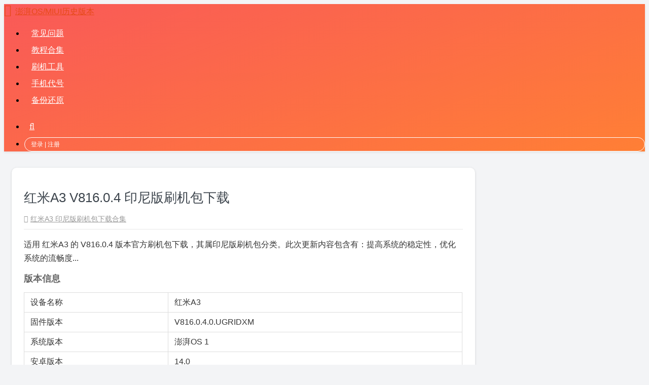

--- FILE ---
content_type: text/html; charset=UTF-8
request_url: https://miuiver.com/blue-id-v816-0-4/
body_size: 3494
content:
<!doctype html>
<html lang="zh-CN">
<head>
<meta charset="UTF-8">
<meta name="viewport" content="width=device-width, initial-scale=1, shrink-to-fit=no">
<meta name="description" content="适用 红米A3 的 V816.0.4 版本官方刷机包下载，其属印尼版刷机包分类。此次更新内容包含有：提高系统的稳定性，优化系统的流畅度..." />
<meta name="keywords" content="红米A3 V816.0.4版本 印尼刷机包,红米A3 印尼刷机包下载,V816.0.4.0.UGRIDXM" />
<title>红米A3 V816.0.4 印尼版刷机包下载 &#8211; 澎湃OS/MIUI历史版本</title>
<meta name='robots' content='max-image-preview:large' />
<link rel='stylesheet' id='bootstrap-css'  href='https://miuiver.com/wp-content/themes/docui/assets/bootstrap/css/bootstrap.min.css' type='text/css' media='all' />
<link rel='stylesheet' id='font-awesome-css'  href='https://miuiver.com/wp-content/themes/docui/assets/font-awesome/css/font-awesome.min.css' type='text/css' media='all' />
<link rel='stylesheet' id='fancybox-css'  href='https://miuiver.com/wp-content/themes/docui/assets/fancybox/jquery.fancybox.min.css' type='text/css' media='all' />
<link rel='stylesheet' id='docui-css'  href='https://miuiver.com/wp-content/themes/docui/style.css?ver=1750819586' type='text/css' media='all' />
<link rel='stylesheet' id='erphpdown-css'  href='https://miuiver.com/wp-content/plugins/erphpdown/static/erphpdown.css?ver=1750770706' type='text/css' media='screen' />
<script type='text/javascript' src='https://miuiver.com/wp-content/themes/docui/assets/jquery-3.4.1.min.js' id='jquery-min-js'></script>
<script>window._ERPHPDOWN = {"uri":"https://miuiver.com/wp-content/plugins/erphpdown", "payment": "5", "author": "mobantu"}</script>
<link rel="icon" type="image/png" href="https://miuiver.com/favicon.png" />
</head>

<body >
<header>
    <nav class="navbar navbar-expand-lg navbar-dark navbar-custom" role="navigation">
        <div class="container">
            <a class="navbar-brand" href="https://miuiver.com/" title="小米刷机包旧版本下载索引" rel="home">澎湃OS/MIUI历史版本</a>
            <button class="navbar-toggler" type="button" data-toggle="collapse" data-target="#navbarsHeader" aria-controls="navbarsHeader" aria-expanded="false" aria-label="Toggle navigation">
                <i></i>
            </button>
            <div class="navbar-collapse collapse" id="navbarsHeader">
                <ul id="menu-top-left" class="navbar-nav mt-1 mt-lg-0 mx-auto"><li><a href="https://miuiver.com/faq/">常见问题</a></li>
<li><a href="https://miuiver.com/flash-tutorial/">教程合集</a></li>
<li><a href="https://miuiver.com/miflash/">刷机工具</a></li>
<li><a href="https://miuiver.com/xiaomi-device-codename/">手机代号</a></li>
<li><a href="https://miuiver.com/mi-phone-data-backup/">备份还原</a></li>
</ul>                				<ul id="menu-top-right" class="navbar-nav mb-1 mb-lg-0 ml-lg-3">
				<li><span class='user-login-modal'>登录 | 注册</span></li>				</ul>
				<script>document.getElementById("menu-top-right").insertAdjacentHTML("afterbegin","<li class='mr-lg-3'><a class='search-icon' title='搜索指定机型刷机包' href='https://miuiver.com/'>搜索机型</a></li>");</script>            </div>
        </div>
    </nav>
</header>
<main role="main" class="container">
	<div class="row">
		<div class="col-85">
			<article id="post-54703" class="content">
				<header>
				<h1>红米A3 V816.0.4 印尼版刷机包下载</h1>					<div class="p-meta">
						<span class="tag"><a href="https://miuiver.com/tag/blue-id-stable-rom/" rel="tag">红米A3 印尼版刷机包下载合集</a></span>											</div>
								</header>
				<div class="p-content">
					<p>适用 红米A3 的 V816.0.4 版本官方刷机包下载，其属印尼版刷机包分类。此次更新内容包含有：提高系统的稳定性，优化系统的流畅度...</p>
					<h2>版本信息</h2>
					<table class="n-th">
						<tbody>
							<tr><td>设备名称</td><td>红米A3</td></tr>
							<tr><td>固件版本</td><td>V816.0.4.0.UGRIDXM</td></tr>
							<tr><td>系统版本</td><td>澎湃OS 1</td></tr>
							<tr><td>安卓版本</td><td>14.0</td></tr>
							<tr><td>版本类型</td><td>印尼版</td></tr>
							<tr><td>刷包类型</td><td>线刷包</td></tr>
							<tr><td>发布时间</td><td>2024-03-25 09:22:43</td></tr>
							<tr><td colspan="2">备注：刷机有风险，操作需谨慎。下载均为原版刷机包，无任何修改或添加！</td></tr>
						</tbody>
					</table>
					<h2>更新日志</h2>
					<ul><li>其他<ul><li>提高系统的稳定性</li><li>优化系统的流畅度</li></ul></li></ul>					<h2>下载地址</h2>
					<p><i class="d-none"></i></p>
<blockquote class="downinfo">
<p id="originalP"><a class="fastboot" href="https://bkt-sgp-miui-ota-update-alisgp.oss-ap-southeast-1.aliyuncs.com/V816.0.4.0.UGRIDXM/blue_id_global_images_V816.0.4.0.UGRIDXM_20240314.0000.00_14.0_53ee2305d6.tgz" target="_blank" rel="noopener noreferrer">线刷包下载</a></p>
</blockquote>
<p><i class="d-none"></i></p>
				</div>
			</article>
		</div>
        <div class="col-35">
                            <aside id="sidebar-1">
                
		<section id="recent-posts-2" class="widget_recent_entries">
		<h4>近期更新</h4>
		<ul>
											<li>
					<a href="https://miuiver.com/duchamp-ru-v2-0-209/">POCO X6 Pro V2.0.209 俄罗斯版刷机包下载</a>
									</li>
											<li>
					<a href="https://miuiver.com/duchamp-tw-v2-0-208/">POCO X6 Pro V2.0.208 台湾版刷机包下载</a>
									</li>
											<li>
					<a href="https://miuiver.com/annibale-un-v3-0-7/">POCO F8 Pro V3.0.7 国际版刷机包下载</a>
									</li>
											<li>
					<a href="https://miuiver.com/ruan-v2-0-207/">红米平板Pro 5G V2.0.207 正式版刷机包下载</a>
									</li>
											<li>
					<a href="https://miuiver.com/ziyi-eu-v2-0-204/">小米13 Lite V2.0.204 欧洲版刷机包下载</a>
									</li>
					</ul>

		</section>            </aside>
                        </div>
    </div>
</main>
<footer>
    <div class="container">
        <span class="float-left">&copy; 2025 澎湃OS/MIUI历史版本</span>
        <a class="dh" href="https://miuiver.com/sitemap.xml">网站地图</a>
        <span class="float-right">本站非小米旗下，仅收录原版固件</span>
    </div>
</footer>
<script>document.querySelector("footer .float-left").insertAdjacentHTML("beforeend"," | <a href='mailto:support@miuiver.com'>联系方式</a>");</script>
<div class="sign">
	<script>window._ERPHPLOGIN={www: 'https://miuiver.com/',uri: 'https://miuiver.com/wp-content/plugins/erphplogin/'};</script>
	<div class="sign-mask"></div>
	<div class="container">
		<div class="sign-close">&times;</div>
		<div class="sign-tips"></div>
		<form id="sign-up">
			<div class="form-title">注册账号</div>
			<div class="form-item">
				<label for="user_email">邮箱</label>
				<input type="email" name="email" id="user_email" class="form-control" placeholder="邮箱" />
			</div>
						<div class="form-item">
				<label for="user_register">用户名</label>
				<input type="text" name="name" id="user_register" class="form-control" placeholder="用户名（字母或数字）" />
			</div>
			<div class="form-item">
				<label for="user_pass2">密码</label>
				<input type="password" name="password2" id="user_pass2" class="form-control" placeholder="密码" />
			</div>
			<div class="sign-submit">
				<input type="button" name="submit" class="btn signupsubmit-loader" value="注册" />
				<input type="hidden" name="action" value="signup" />
			</div>
			<div class="sign-trans">
				<span>已有账号？ <a href="javascript:;" class="signin-loader">登录</a></span>
				<span><a href="https://miuiver.com/privacy-policy/" style="float:right" rel="nofollow" target="_blank">隐私政策</a></span>
			</div>
		</form>
		<form id="sign-in" style="display: none;">
			<div class="form-title">登录账号</div>
			<div class="form-item">
				<label for="user_login">用户名</label>
				<input type="text" name="user_login" id="user_login" class="form-control" placeholder="用户名或邮箱地址" />
			</div>
			<div class="form-item">
				<label for="user_pass">密码</label>
				<input type="password" name="password" id="user_pass" class="form-control" placeholder="密码" />
			</div>
			<div class="sign-submit">
				<input type="button" name="submit" class="btn signinsubmit-loader" value="登录" />
				<input type="hidden" name="action" value="signin" />
			</div>
			<div class="sign-trans">
				<span>没有账号？ <a href="javascript:;" class="signup-loader">注册</a></span>
				<span><a href="https://miuiver.com/wp-login.php?action=lostpassword" style="float:right" rel="nofollow" target="_blank">忘记密码？</a></span>
			</div>
		</form>
	</div>
</div>
<!--[if lte IE 9]>
<script type='text/javascript' src='https://miuiver.com/wp-content/themes/docui/assets/browser-update.js' id='browser-update-js'></script>
<![endif]-->
<script type='text/javascript' src='https://miuiver.com/wp-content/themes/docui/assets/popper.min.js' id='popper-umd-js'></script>
<script type='text/javascript' src='https://miuiver.com/wp-content/themes/docui/assets/bootstrap/js/bootstrap.min.js' id='bootstrap-min-js'></script>
<script type='text/javascript' src='https://miuiver.com/wp-content/themes/docui/assets/fragment.js?ver=1763383503' id='fragment-min-js'></script>
<script type='text/javascript' src='https://miuiver.com/wp-content/themes/docui/assets/fancybox/jquery.fancybox.min.js' id='fancybox-min-js'></script>
<script type='text/javascript' src='https://miuiver.com/wp-content/themes/docui/assets/docui.min.js?ver=1643631150' id='docui-min-js'></script>
<script type='text/javascript' id='erphpdown-js-extra'>
/* <![CDATA[ */
var _ERPHP = {"ajaxurl":"https:\/\/miuiver.com\/wp-admin\/admin-ajax.php"};
var erphpdown_ajax_url = "https:\/\/miuiver.com\/wp-admin\/admin-ajax.php";
/* ]]> */
</script>
<script type='text/javascript' src='https://miuiver.com/wp-content/plugins/erphpdown/static/erphpdown.js?ver=1725517241' id='erphpdown-js'></script>
<script>(function(i,s,o,g,r,a,m){i['GoogleAnalyticsObject']=r;i[r]=i[r]||function(){(i[r].q=i[r].q||[]).push(arguments)},i[r].l=1*new Date();a=s.createElement(o),m=s.getElementsByTagName(o)[0];a.async=1;a.src=g;m.parentNode.insertBefore(a,m)})(window,document,'script','//www.google-analytics.com/analytics.js','ga'); ga('create', 'UA-150949237-1', 'miuiver.com'); ga('send', 'pageview');</script>
</body>
</html>

--- FILE ---
content_type: text/css
request_url: https://miuiver.com/wp-content/themes/docui/style.css?ver=1750819586
body_size: 10259
content:
/*!
Theme Name: Docui
Author: Colin
Description: A documentation theme for WordPress
Version: 1.0.0
*/
html{height:100%}
body{display:-ms-flexbox;display:flex;-ms-flex-direction:column;flex-direction:column;height:100%;font-size:16px;font-family:"PingFang SC","Microsoft Yahei","Helvetica Neue",Helvetica,STHeiTi,sans-serif;background-color:#f3f4f6}
a{color:#e64a19}
a:hover{color:#f97021;text-decoration:none}
dl,ol,ul{margin-bottom:.75rem}
input,textarea,button,select{-webkit-appearance:none}
/* Header */
.navbar-custom{background:#f95958;background:-webkit-gradient(linear,left top,left bottom,color-stop(0%,#ff7f35),color-stop(100%,#f95958));background:-webkit-linear-gradient(110deg,#ff7f35 0%,#f95958 100%);background:-ms-linear-gradient(110deg,#ff7f35 0%,#f95958 100%);background:linear-gradient(340deg,#ff7f35 0%,#f95958 100%);box-shadow:0 .125rem .25rem rgba(0,0,0,.075)}
.navbar-custom .container{position:relative}
.navbar-custom .navbar-brand::before{content:"\f0ed";font-size:1.5rem;margin-right:.5rem}
.navbar-custom .navbar-toggler,.list-wrap nav>h2,#postArchive nav>h2{display:none}
#navbarsHeader li{position:relative}
#navbarsHeader li a{display:block;color:#fff;font-size:1rem;padding:.375rem .875rem}
#navbarsHeader li a:hover{color:#eee}
#navbarsHeader li a i{margin-right:.25rem}
#navbarsHeader .current-menu-item a{color:#eee}
#navbarsHeader>ul>.menu-item-has-children{margin-bottom:-.625rem;cursor:pointer}
#navbarsHeader>ul>.menu-item-has-children:hover>a{color:#eee}
#navbarsHeader>ul>.menu-item-has-children>a::after{content:"\f107";margin-left:.25rem}
#navbarsHeader>ul>li>.sub-menu{opacity:0;position:absolute;top:2.875rem;left:0;z-index:1030;list-style:none;white-space:nowrap;padding:0;min-width:6.25rem;background:#fff;box-shadow:0 .1875rem .3125rem rgba(0,0,0,.2);border-radius:0 0 .3125rem .3125rem;-webkit-transform:rotateX(-90deg);transform:rotateX(-90deg);-webkit-transform-origin:0 0;transform-origin:0 0;transition:opacity .1s .2s,visibility .1s .3s,-webkit-transform .3s;transition:transform .3s,opacity .1s .2s,visibility .1s .3s;transition:transform .3s,opacity .1s .2s,visibility .1s .3s,-webkit-transform .3s;visibility:hidden;-webkit-backface-visibility:hidden;backface-visibility:hidden}
#navbarsHeader>ul>li:hover>.sub-menu{opacity:1;-webkit-transform:rotateX(0);transform:rotateX(0);transition:opacity .1s,-webkit-transform .3s;transition:transform .3s,opacity .1s;transition:transform .3s,opacity .1s,-webkit-transform .3s;visibility:visible}
#navbarsHeader>ul>li>.sub-menu li a{color:rgba(39,48,57,.8);font-size:.875rem;line-height:1.5;text-shadow:0 .125rem .3125rem rgba(0,0,0,.05);border-top:.0625rem #efefef solid;padding:.5625rem 1.625rem}
#navbarsHeader>ul>li>.sub-menu li:first-child a{border-top:.0625rem rgba(0,0,0,0) solid}
#navbarsHeader .search-form{position:relative}
#navbarsHeader .search-form input{height:1.875rem;font-size:.875rem;line-height:1.5;border:0;box-shadow:none}
#navbarsHeader .search-form input[type="text"]{display:block;width:100%;color:#555;background-color:hsla(0,0%,87%,.8);padding:.375rem 31% .375rem .875rem;border-radius:.25rem}
#navbarsHeader .search-form input[type="text"]:-ms-input-placeholder,#navbarsHeader .search-form input[type="text"]::-webkit-input-placeholder{color:#666}
#navbarsHeader .search-form input[type="text"]:focus{background-color:hsla(0,0%,89%,.95);outline:0}
#navbarsHeader .search-form input[type="submit"]{position:absolute;top:0;right:0;background-color:hsla(0,0%,87%,.2);color:#888;font-size:1rem;padding:0 .875rem;border-radius:0 .25rem .25rem 0;cursor:pointer}
.search-icon{font-size:0!important;line-height:0;font-family:a;padding:.563rem .625rem!important}
.search-icon::before{content:"\f002";font-size:1.125rem}
.user-login-modal,.user-profile-btn{display:block;color:#fff;font-size:.75rem!important;line-height:1;border:.063rem solid #fff;padding:.438rem .75rem;margin:.25rem 0;border-radius:1.25rem;cursor:pointer}
.user-login-modal:hover,.user-profile-btn:hover{color:#eee;border:.063rem solid #eee}
/* Main */
#deviceSearch,#knowledge>h2,#postArchive>h1,#postArchive>p{color:#555;text-shadow:0 .125rem .3125rem rgba(0,0,0,.12);text-align:center;padding:1.875rem 0 .625rem}
#deviceSearch h1{font-size:1.625rem;line-height:1;margin-bottom:0}
#deviceFilter{position:relative;max-width:64%;margin:1.25rem auto 0}
#deviceFilter input{width:100%;height:42px;box-shadow:none;background:#fbfbfb;color:#666;font-size:.938rem;line-height:2;padding:.25rem 1.625rem;border:solid .125rem #ccc;border-radius:1.25rem;outline:none}
#deviceFilter input:focus{border:.125rem solid #9e9e9e}
#deviceFilter input::-ms-clear{display:none}
#deviceFilter span{display:none;position:absolute;top:.313rem;right:2.5rem;font-size:1.625rem;line-height:1;padding:.125rem;cursor:pointer}
.clearShow{display:inline-block!important}
#deviceHot{list-style:none;text-align:left;font-size:.813rem;padding-left:.875rem;margin:.375rem 18% 0}
#deviceHot span{color:#666;font-size:.938rem;margin-right:.125rem}
#deviceHot li{display:inline-block;color:#e95e33;background:#fff6f5;border:solid .063rem #e95e33;padding:.063rem .563rem;border-radius:1.25rem;margin:.375rem 0 0;cursor:pointer}
#deviceHot li + li{margin:.375rem 0 0 .625rem}
main[role="main"],#userProfile{-ms-flex-negative:0;flex-shrink:0;padding-top:1.25rem;padding-bottom:1.25rem}
#modelIndex{background:#fff;color:#666;box-shadow:0 .063rem .25rem 0 rgb(0 0 0 / 14%);padding:.875rem 0 1.25rem;border-radius:.625rem}
.dataTables_wrapper>div:nth-of-type(1){-ms-flex-align:center;align-items:center;padding:0 1.5rem}
.dataTables_wrapper>div:nth-of-type(2){margin-top:.875rem;margin-bottom:.875rem}
.dataTables_length label{-ms-flex-pack:center!important;justify-content:center!important;-ms-flex-align:center;align-items:center;margin-bottom:0}
.dataTables_length select{display:inline-block;width:auto;height:calc(1.5em + .25rem + 2px);font-size:.875rem;padding:0 1.625rem 0 .5rem;margin:0 .125rem}
.dataTables_length select:focus{border-color:#ff9800;box-shadow:0 0 0 0.2rem #fbe9e7}
.table-raw{border-collapse:separate;border-spacing:0;color:#666;font-size:1rem;line-height:1.3;margin-bottom:0}
.table-raw thead th{background:#f9fafb;color:rgba(0,0,0,.65);border-top:.063rem solid #ebebeb;border-bottom:0;padding:.5rem 1.5rem}
.table-raw thead .sorting,.table-raw thead .sorting_asc,.table-raw thead .sorting_desc,.table-raw thead .sorting_asc_disabled,.table-raw thead .sorting_desc_disabled{cursor:pointer;position:relative}
.table-raw thead .sorting::before,.table-raw thead .sorting::after,.table-raw thead .sorting_asc::before,.table-raw thead .sorting_asc::after,.table-raw thead .sorting_desc::before,.table-raw thead .sorting_desc::after,.table-raw thead .sorting_asc_disabled::before,.table-raw thead .sorting_asc_disabled::after,.table-raw thead .sorting_desc_disabled::before,.table-raw thead .sorting_desc_disabled::after{position:absolute;display:block;bottom:.5rem;opacity:.3}
.table-raw thead .sorting_asc::before,.table-raw thead .sorting_desc::after{opacity:1}
.table-raw thead .sorting::before,.table-raw thead .sorting_asc::before,.table-raw thead .sorting_desc::before,.table-raw thead .sorting_asc_disabled::before,.table-raw thead .sorting_desc_disabled::before{content:"\2191";right:.875rem}
.table-raw thead .sorting::after,.table-raw thead .sorting_asc::after,.table-raw thead .sorting_desc::after,.table-raw thead .sorting_asc_disabled::after,.table-raw thead .sorting_desc_disabled::after{content:"\2193";right:.5rem}
.table-raw.table-sm .sorting::before,.table-raw.table-sm .sorting_asc::before,.table-raw.table-sm .sorting_desc::before{top:.5rem;right:.875rem}
.table-raw.table-sm .sorting::after,.table-raw.table-sm .sorting_asc::after,.table-raw.table-sm .sorting_desc::after{top:.5rem}
.table-raw tbody td{color:rgba(0,0,0,.6);vertical-align:middle;border-top:.063rem solid #ebebeb;padding:.563rem 1.5rem}
.table-raw tbody td a{vertical-align:middle;margin:0 1rem 0 0}
.table-raw tbody td a:last-child{margin:0}
#deviceTable tbody td:first-child{font-weight:bold;width:22%}
#deviceTable tbody td a{display:-ms-inline-flexbox;display:inline-flex;-ms-flex-wrap:wrap;flex-wrap:wrap;-ms-flex-pack:center;justify-content:center;-ms-flex-align:center;align-items:center}
.cn-tag::before,.tw-tag::before,.un-tag::before,.eu-tag::before,.ru-tag::before,.in-tag::before,.id-tag::before,.tr-tag::before,.jp-tag::before,.kr-tag::before,.sg-tag::before{content:"";display:inline-block;width:1.125rem;height:1.125rem;background-size:1.125rem 1.125rem;background-repeat:no-repeat;margin:0 .313rem 0 0}
.cn-tag:hover::before,.tw-tag:hover::before,.un-tag:hover::before,.eu-tag:hover::before,.ru-tag:hover::before,.in-tag:hover::before,.id-tag:hover::before,.tr-tag:hover::before,.jp-tag:hover::before,.kr-tag:hover::before,.sg-tag:hover::before{opacity:.8}
.cn-tag::before,.tw-tag::before{background-image:url(./assets/flag-cn.png)}
.un-tag::before{background-image:url(./assets/flag-un.png)}
.eu-tag::before{background-image:url(./assets/flag-eu.png)}
.ru-tag::before{background-image:url(./assets/flag-ru.png)}
.in-tag::before{background-image:url(./assets/flag-in.png)}
.id-tag::before{background-image:url(./assets/flag-id.png)}
.tr-tag::before{background-image:url(./assets/flag-tr.png)}
.jp-tag::before{background-image:url(./assets/flag-jp.png)}
.kr-tag::before{background-image:url(./assets/flag-kr.png)}
.sg-tag::before{background-image:url(./assets/flag-sg.png)}
.dataTables_paginate{line-height:0}
.dataTables_paginate>span:empty,.dataTables_paginate>span>a:only-child{display:none}
.dataTables_paginate>span>a{margin-left:0}
.dataTables_paginate>span>a + a{margin-left:.25rem}
.dataTables_paginate>span>a.current{background:#eee;cursor:default}
.paginate_button.previous,.paginate_button.next{font-size:0;line-height:0;font-family:a}
.paginate_button.previous::before,.paginate_button.next::before,.dataTables_paginate>span>a{display:-ms-inline-flexbox;display:inline-flex;-ms-flex-align:center;align-items:center;-ms-flex-pack:center;justify-content:center;width:1.875rem;height:1.875rem;border:.063rem solid #cdcdcd;color:#666;font-size:1rem;line-height:1.3;border-radius:50%;cursor:pointer}
.paginate_button.previous:hover::before,.paginate_button.next:hover::before,.dataTables_paginate>span>a:hover{background:#eee}
.paginate_button.disabled:hover::before{background:transparent;cursor:default}
.paginate_button.previous::before{content:"\f104";margin-right:.25rem}
.paginate_button.next::before{content:"\f105";margin-left:.25rem}
.dataTables_empty{width:auto!important;font-weight:400!important;color:#e64a1a!important}
.col-85{-ms-flex:0 0 72.3%;flex:0 0 72.3%;max-width:72.3%;position:relative;width:100%;min-height:.0625rem;padding-right:1.25rem;padding-left:.9375rem}
.col-35{-ms-flex:0 0 27.7%;flex:0 0 27.7%;max-width:27.7%;position:relative;width:100%;min-height:.0625rem;padding-right:.9375rem;padding-left:0}
.list-wrap{padding:1.25rem 1.5rem .9375rem!important;margin-bottom:0!important}
.list-wrap li{position:relative;list-style:none;margin:0;padding:.625rem 0;color:#999;border-bottom:.0625rem dashed #e0e0e0}
.list-wrap li::before{content:"\f1c5";font-size:1.125rem;margin-right:.375rem}
.list-wrap li time{font-size:.875rem;float:right;line-height:1.5rem}
.list-wrap li a{color:#555;font-size:1.125rem}
.list-wrap nav,#pointlist nav{margin:.9375rem 0 .3125rem}
.list-wrap .nav-links,#pointlist .nav-links,#postArchive .nav-links{margin:0 auto}
.list-wrap .nav-links>span,#pointlist .nav-links>span,#postArchive .nav-links>span{cursor:default}
.list-wrap .nav-links>span.current,.list-wrap .nav-links>span:hover,.list-wrap .nav-links>a:hover,#pointlist .nav-links>span.current,#pointlist .nav-links>span:hover,#pointlist .nav-links>a:hover,#postArchive .nav-links>span.current,#postArchive .nav-links>span:hover,#postArchive .nav-links>a:hover{background:#eee}
.list-wrap .nav-links>span.dots,.list-wrap .nav-links>span,.list-wrap .nav-links>a,#pointlist .nav-links>span.dots,#pointlist .nav-links>span,#pointlist .nav-links>a,#postArchive .nav-links>span.dots,#postArchive .nav-links>span,#postArchive .nav-links>a{display:inline-block;border:.063rem solid #cdcdcd;background:#f6f6f6;color:#666;font-size:.875rem;line-height:1;padding:.5rem .75rem;margin:0 .125rem;border-radius:1.25rem}
.list-wrap .panel-head{margin-bottom:1.25rem}
.add-bookmark{display:inline-block;position:relative;top:-.313rem;left:1.125rem;width:10rem;height:1.938rem;color:#fff;background:#78909c;font-size:.875rem;line-height:1.938rem;text-align:center;border-radius:1.25rem}
.add-bookmark::before{content:"\f02e";margin-right:.313rem}
.add-bookmark a{position:absolute;top:0;left:0;width:10rem;height:1.938rem;color:transparent;font-size:0;line-height:1.938rem;cursor:move;border-radius:1.25rem}
.list-wrap .panel-head h1{margin-bottom:0!important}
.list-wrap .panel-head p{color:#666;font-size:.875rem;margin-top:.625rem;margin-bottom:0}
article.page{margin-bottom:0!important}
article.page h1{color:rgba(39,48,57,95);font-size:1.625rem;font-weight:normal;text-align:center;padding:0 0 .875rem;border-bottom:0.0625rem solid rgba(0,0,0,.1);margin-bottom:1.25rem}
.list-wrap,article.content,.comments-area,.col-35 section{background:#fff;box-shadow:0 .063rem .25rem 0 rgb(0 0 0 / 14%);padding:1.25rem 1.5rem 0;overflow:hidden;margin-bottom:1.25rem;border-radius:.625rem;animation:fadeIn .5s;-webkit-transition:all ease .2s;transition:all ease .2s}
article.content{margin-bottom:0}
article.content header,.comments-area h4{margin-bottom:1rem;padding-bottom:.625rem;border-bottom:.0625rem solid rgba(0,0,0,.09)}
article.content header h1,article.content header h2,.list-wrap .panel-head h1{color:rgba(39,48,57,.9);font-size:1.625rem;font-weight:normal;margin-bottom:1rem}
.list-wrap .panel-head h1{display:inline-block}
.list-wrap .panel-head>.order-2 h1{line-height:2.25rem}
.list-wrap .panel-head form{width:17.5rem;margin-right:0!important}
article.content header h1 a,article.content header h2 a{color:rgba(39,48,57,.9)}
article.content header h1 a:hover,article.content header h2 a:hover{color:rgba(39,48,57,.7)}
.p-meta{-ms-flex-align:center;align-items:center}
.p-meta span{font-size:.875rem;color:#999}
.p-meta span::before{content:"";color:#999;font-size:.875rem;margin-right:.3125rem}
.p-meta span:hover,.p-meta span:hover::before{color:#666}
.p-meta span>a{color:#999}
.p-meta span>a:hover{color:#666;text-decoration:underline}
.p-meta span.category{margin-right:.625rem}
.p-meta span.category::before{content:"\f07c"}
.p-meta span.tag::before{content:"\f02c"}
.p-meta span.tag{margin-right:auto}
.p-meta span.view::before{content:"\f06e"}
.p-content{color:rgba(0,0,0,.8);font-size:1rem;line-height:1.7;margin-bottom:1.25em}
.p-content ins{display:block!important;margin:0 auto .75rem}
.p-content p{margin-bottom:.75rem}
.p-content h2{color:rgba(0,0,0,.6);font-size:1.125rem;font-weight:700;line-height:1.7;margin:0 0 .75rem}
.p-content h3,.p-content h4,.p-content h5,.p-content h6{color:rgba(0,0,0,.65);font-size:1rem;font-weight:700;line-height:1.7;padding-top:.25rem;margin:0 0 .75rem}
.p-content a{margin:0 .125rem;text-decoration:underline}
.p-content a:hover{text-decoration:none}
.p-content pre{font-size:.938rem;line-height:1.5;max-height:37.5rem;overflow:auto;background:#f9fafb;border-radius:.25rem;border:.0625rem solid #ddd;padding:.75rem 1.25rem;margin:0 0 .75rem}
.p-content pre::-webkit-scrollbar{width:.6rem;height:.4rem;background-color:#f5f5f5}
.p-content pre::-webkit-scrollbar-thumb{border:.0625rem solid #cac4c4;background-color:#b3b3b3}
.p-content pre::-webkit-scrollbar-track{background-color:#f5f5f5;-webkit-box-shadow:inset 0 0 .375rem rgba(0,0,0,.3)}
.p-content pre::-webkit-selection,.p-content pre::selection{background:#ddd;color:#000;text-shadow:none}
.p-content code{color:#222;font-size:.9375rem;background-color:#f9fafb;padding:.1rem .3rem;border:.0625rem solid #eee;border-radius:.25rem;margin:0 .05rem}
.p-content img{max-width:100%}
.p-content table,.list-wrap table{width:100%;border-collapse:separate;border-spacing:0;color:rgba(0,0,0,.8);font-size:1rem;line-height:1.3;overflow-x:auto;margin:0 0 .75rem}
.p-content table caption,.list-wrap table caption{caption-side:top;color:rgba(0,0,0,.75);font-weight:700;padding:0;margin-bottom:.75rem}
.p-content table a,.list-wrap table a{text-decoration:none;margin:0 .125rem}
.p-content table a:hover,.list-wrap table a:hover,.table-raw td a:hover{text-decoration:underline}
.p-content tbody tr:hover,.list-wrap tbody tr:hover,.table-raw tbody tr:hover,.profile-table tbody tr:hover{background:#f9fafb}
.p-content thead th,.p-content tbody td,.list-wrap thead th,.list-wrap tbody td{padding:.563rem .75rem}
.p-content table td p:last-of-type,.p-content table th p:last-of-type,.list-wrap table td p:last-of-type,.list-wrap table th p:last-of-type{margin-bottom:0}
.p-content thead th,.list-wrap thead th{color:#666;background:#f9fafb;border:.0625rem solid #ddd}
.p-content thead th + th,.list-wrap thead th + th{border-left:0}
.p-content tbody td,.list-wrap tbody td{border:.0625rem solid #ddd;border-top:0}
.p-content tbody td + td,.list-wrap tbody td + td{border-left:0}
.n-th tbody tr:first-child td{border-top:.0625rem solid #ddd}
.p-content blockquote{display:block;padding:0 0 0 1.75rem;background:transparent;border:none;font-style:italic;margin:0 0 .75rem}
.p-content blockquote p,.p-content blockquote p:nth-of-type(2){margin:.25rem 0 0}
blockquote.downinfo p ~ p{display:flex;flex-wrap:wrap;align-items:center;margin:.625rem 0 0}
blockquote.downinfo p ~ p::before{content:"\f0da";margin-right:.375rem}
.downinfo p[id^="file_"] span::after{content:"\ff1a"}
.p-content figure{margin:0 0 .75rem}
.p-content figcaption{margin-top:.25rem}
.p-content>ul{font-size:.9375rem;background:#f9fafb;border:.0625rem solid #ddd;padding-top:.75rem;padding-right:.75rem;padding-bottom:.75rem;border-radius:.25rem;margin-bottom:.75rem}
.p-content>ul.list-inline{background:transparent;border:0;padding:0 0 0 2.2rem}
span.highlight,mark{background:#ffff88;color:inherit;padding:0}
.tip_icon{font-size:0;line-height:0;font-family:a;color:#9e9e9e;margin:0 0 0 .375rem!important}
.tip_icon:hover{color:#9e9e9e;text-decoration:none!important}
.tip_icon::before{content:"\f05a";font-size:1rem}
.page-links,.comment-nav{color:#666;text-align:center;margin:0 0 1rem}
.page-links>span{background:#ff7043;color:#fff;font-size:.875rem;padding:.25rem .75rem;margin:0 .125rem;border-radius:.125rem}
.page-links>a{text-decoration:none;background-color:#f6f6f6;font-size:.875rem;color:#666;padding:.25rem .75rem;margin:0 .125rem;border-radius:.125rem}
.page-links>a:hover{background:#ff7043;color:#fff;text-decoration:none!important}
/* Comments */
.comments-area{padding:.375rem 1.5rem .625rem;margin-top:1.25rem;margin-bottom:0}
.comments-area h4{font-size:1.125rem;margin-bottom:.75rem}
.comment-list,ol.children{list-style:none;margin-bottom:.75rem;padding-left:0}
.comment-list li{position:relative;padding:.75rem 3rem .75rem 3.25rem}
.comment-list li>i{position:absolute;top:.75rem;right:0;font-size:.875rem;font-style:normal;line-height:1.6;color:#ccc}
.comment-list li>img{float:left;width:2.5rem;height:2.5rem;border-radius:6.25rem;margin-left:-3.25rem;position:relative}
.comment-list li>p,.comment-list li>span{color:#666;font-size:.875rem;line-height:1.6;margin-bottom:0}
.comment-list li p a{color:#607d8b;text-decoration:underline;margin:0 .125rem}
.comment-list li>span{display:none;font-style:italic;color:#607d8b}
.comment-list li .footer{font-size:.75rem;line-height:1;color:#aaa;margin-top:.3125rem}
.comment-list li .footer>span.fn{color:#e57373}
.comment-list li .footer>span.fn:hover{color:#e53935}
.comment-list li .footer>time,.comment-list li .footer>a{margin-left:.5rem}
.comment-list li .footer>a{display:none;color:#aaa}
.comment-list li .footer>a:hover{color:#666;text-decoration:underline}
.comment-list li:hover .footer>a{display:inline-block}
ol.children{margin-top:.75rem;margin-bottom:-.75rem}
ol.children li{padding:.75rem 0 .75rem 3.25rem}
.comment-nav{margin:0}
.comment-nav a{background-color:#f6f6f6;font-size:.875rem;color:#666;padding:.375rem .875rem;margin:0 .25rem;border-radius:1.25rem}
.comment-nav a:hover{background-color:#ff7f35;color:#fff}
.no-comments{background:#f8f8f8;border:.0625rem solid #eee;text-align:center;font-size:.875rem;color:#444;padding:.5rem;margin-top:.75rem;margin-bottom:.75rem;border-radius:.25rem}
.comments-area h4,h4.reply-title{margin-top:.75rem}
h4.reply-title small{margin-left:.625rem}
.comment-form{-ms-flex-align:center;align-items:center}
.comment-form>div.col-lg-12,.must-log-in{font-size:.8125rem;color:#999;margin-bottom:.75rem}
.must-log-in{color:#444}
.comment-form>div.col-lg-8,.comment-form>div.col-lg-4{margin-bottom:.75rem}
.comment-form>div.col-lg-4{padding-left:.1875rem}
.comment-form>div.col-lg-8 textarea{display:block;border:.0625rem solid #ccc;box-sizing:border-box;width:100%;height:8.5rem;background:#fbfbfb;color:#666;font-size:.9rem;line-height:1.6;padding:.4rem .85rem;margin:0;border-radius:.1875rem;outline:none}
.comment-form>div.col-lg-8 textarea:focus,.comment-form>div.col-lg-4 input:focus,.col-35 .search-form input[type="text"]:focus,.no-results>div form input[type="text"]:focus,.list-wrap .panel-head form input[type="text"]:focus{border:.0625rem solid #ff7f35}
.comment-form>div.col-lg-4 label,.sign label{position:absolute;display:block;font:0/0 a;margin:.6875rem}
.comment-form>div.col-lg-4 label[for=author]::before,.comment-form>div.col-lg-4 label[for=mail]::before{color:#999;font-size:.875rem}
.comment-form>div.col-lg-4 label[for=author]::before{content:"\f007";padding:0 .125rem}
.comment-form>div.col-lg-4 label[for=mail]::before{content:"\f0e0"}
.comment-form>div.col-lg-4 input,.col-35 .search-form input[type="text"],.no-results>div form input[type="text"],.list-wrap .panel-head form input[type="text"],.panel-head>div>input,#rewardBtn,.sign input{display:block;width:100%;height:2.25rem;background:#fbfbfb;color:#666;font-size:.875rem;line-height:2;box-sizing:border-box;border:solid .0625rem #ccc;padding:.1875rem .5rem;padding-left:2.25rem;margin-bottom:.875rem;border-radius:.1875rem;outline:none}
.comment-form>div.col-lg-4 input.comment-submit,.col-35 .search-form input[type="submit"],.no-results>div form input[type="submit"],.list-wrap .panel-head form input[type="submit"],#rewardBtn,.sign input[name="submit"]{height:2.25rem;border:0;background:#f95958;background:-webkit-gradient(linear,left top,left bottom,color-stop(0%,#ff7f35),color-stop(100%,#f95958));background:-webkit-linear-gradient(110deg,#ff7f35 0%,#f95958 100%);background:-ms-linear-gradient(110deg,#ff7f35 0%,#f95958 100%);background:linear-gradient(340deg,#ff7f35 0%,#f95958 100%);color:#fff;font-size:.9375rem;line-height:2;padding:.125rem .5rem;padding-left:0;cursor:pointer;margin-bottom:0}
.comment-form>div.col-lg-4 input.comment-submit:focus,.comment-form>div.col-lg-4 input.comment-submit:hover,.col-35 .search-form input[type="submit"]:focus,.col-35 .search-form input[type="submit"]:hover,.no-results>div form input[type="submit"]:focus,.no-results>div form input[type="submit"]:hover,.list-wrap .panel-head form input[type="submit"]:focus,.list-wrap .panel-head form input[type="submit"]:hover,#rewardBtn:focus,#rewardBtn:hover,.sign input[name="submit"]:focus,.sign input[name="submit"]:hover,.add-credit input[type=submit]:focus,.add-credit input[type=submit]:hover,.join-member input[type=submit]:hover{opacity:.85}
/* Sidebar */
#sidebar-2{padding-top:1rem;-webkit-transition:transform 300ms linear;transition:transform 300ms linear}
.is-fixed{position:fixed;top:0;z-index:1020;padding-top:0!important;-ms-transform:translateY(1.25rem);-webkit-transform:translateY(1.25rem);transform:translateY(1.25rem)}
.is-margin{-ms-transform:translateY(4.75rem);-webkit-transform:translateY(4.75rem);transform:translateY(4.75rem)}
.col-35 section{color:#666;font-size:.875rem;line-height:1.4;padding:.75rem .9375rem}
.col-35 section:last-child{margin-bottom:.25rem}
.col-35 section h4{color:#444;font-size:1rem;line-height:1;padding:0 .9375rem .75rem;border-bottom:.0625rem solid rgba(0,0,0,.09);margin:0 -.9375rem}
.col-35 section ul{list-style:none;padding-left:0;margin-bottom:0}
.col-35 section ul li{border-bottom:.0625rem dashed #efefef;padding-bottom:.5rem;margin-bottom:.5rem}
.col-35 section ul li:last-child,.list-wrap li:last-child{border-bottom:none;padding-bottom:0;margin-bottom:0}
.col-35 section ul .children li{margin-top:.3125rem}
.col-35 section ul .sub-menu li{margin-top:.5rem;margin-bottom:0;margin-left:1rem}
.col-35 section label{margin-bottom:0}
.col-35 section select{color:#666;border-bottom:.0625rem solid rgba(0,0,0,.09);padding:.125rem .375rem;border-radius:.25rem;margin:.5rem;outline:none}
.col-35 .widget_media_gallery>div{list-style:none;padding-left:0;margin-bottom:0}
.col-35 .widget_media_gallery figure{position:relative;width:calc(25% - .75rem);margin-bottom:.75rem}
.col-35 .widget_media_gallery figure a:hover img,.col-35 .widget_media_image a:hover img{opacity:.8}
.col-35 .recent-comments .message{display:block;max-height:2.5rem;overflow:hidden;display:-webkit-box;-webkit-box-orient:vertical;-webkit-line-clamp:2;color:#444;text-overflow:ellipsis;font-size:.875rem;line-height:1.4;margin-top:.3125rem;text-align:justify}
.col-35 .rss-widget-icon{display:none}
.col-35 .rss-date{font-size:.75rem;color:#aaa;margin-left:.25rem}
.col-35 .rssSummary{background:#f8f8f8;font-size:.75rem;line-height:1.5;padding:.5rem;margin-top:.25rem;border-radius:.25rem}
.col-35 .widget_rss cite{font-size:.875rem;text-align:right;margin:.25rem .5rem 0}
.col-35 .widget_rss cite::before{content:"-";margin-right:.25rem}
.col-35 .widget_calendar table{width:100%}
.col-35 .widget_calendar table caption{color:#666;caption-side:top;text-align:center;font-weight:bold;padding:.5rem 0}
.col-35 .widget_calendar table th,.col-35 .widget_calendar table td{text-align:center}
.col-35 .search-form,.no-results>div form,.list-wrap .panel-head form{position:relative;margin-left:0!important}
.col-35 .search-form input[type="text"],.no-results>div form input[type="text"],.list-wrap .panel-head form input[type="text"]{width:88%;box-shadow:none;padding:.1875rem 12% .1875rem 1.25rem;margin-bottom:0;border-radius:1.25rem}
.col-35 .search-form input[type="submit"],.no-results>div form input[type="submit"],.list-wrap .panel-head form input[type="submit"]{position:absolute;top:0;right:0;box-shadow:none;width:20%;padding:.125rem .5rem;border-radius:0 1.25rem 1.25rem 0;outline:none}
.col-35 .widget_media_image h4,.col-35 .widget_media_gallery h4{margin-bottom:.75rem!important}
.col-35 .widget_media_image img{width:100%!important;height:auto;object-fit:cover;border-radius:.1875rem}
.col-35 .widget_media_gallery figure{width:calc(50% - .25rem);margin-bottom:.5rem}
.col-35 .widget_media_gallery figure:nth-last-child(-n+2){margin-bottom:0}
.col-35 .widget_media_gallery figure img{width:100%;height:5rem;object-fit:cover;border-radius:.1875rem}
.col-35 .textwidget p{line-height:1.5;margin-bottom:.375rem}
.col-35 .textwidget p:last-child{margin-bottom:0}
.col-35 .tagcloud a{display:inline-block;color:#666;font-size:.8125rem!important;border:.0625rem solid #e0e0e0;padding:.1875rem .4375rem;border-radius:.1875rem;margin-bottom:.375rem}
.col-35 .tagcloud a:hover{color:#ff7f35;border:.0625rem solid #ff7f35}
.col-35 .widget_categories>ul>li>a::before{content:"\f07c"}
.col-35 .widget_categories>ul>li>a::before{color:#999;margin-right:.25rem}
.col-35 .recent-comments a{display:block;border-bottom:.0625rem dashed #efefef;padding:.5rem 0}
.col-35 .recent-comments a:last-child{border-bottom:none}
.col-35 .recent-comments a:hover{background:#fbfbfb}
.col-35 .recent-comments .float-left img{width:2.5rem;height:2.5rem;border-radius:50%}
.col-35 .recent-comments .profile{color:#aaa;font-size:.75rem;line-height:1}
.col-35 .recent-comments .message{max-height:2.375rem;color:#666;font-size:.8125rem}
.col-35 .widget_categories ul li,.col-35 .widget_meta ul li,.col-35 .widget_archive ul li,.col-35 .widget_nav_menu ul li{width:50%}
.col-35 section>ul,.col-35 .recent-comments,.col-35 .textwidget,.col-35 .tagcloud{margin-top:.75rem}
.col-35 .site-counts li:nth-last-of-type(2):nth-child(odd),.col-35 .widget_categories ul li:nth-last-of-type(2):nth-child(odd),.col-35 .widget_meta ul li:nth-last-of-type(2):nth-child(odd),.col-35 .widget_archive ul li:nth-last-of-type(2):nth-child(odd),.col-35 .widget_nav_menu ul li:nth-last-of-type(2):nth-child(odd){border-bottom:none;padding-bottom:0;margin-bottom:0}
.col-35 .site-counts li{width:50%;font-size:.875rem;line-height:1.4}
.col-35 .widget_nav_menu li.menu-item-has-children,.col-35 .widget_nav_menu .sub-menu li{width:100%}
.no-results,#knowledge,#postArchive{-ms-flex-negative:0;flex-shrink:0}
.no-results>div,.mainList>div{text-align:center;padding-top:5rem;padding-bottom:1.875rem}
.mainList>div{text-align:inherit;padding-top:2.5rem}
.no-results>div h1{font-size:2rem;line-height:1;letter-spacing:.0625rem;margin-bottom:0}
.mainList>div h1{display:block;text-align:center;font-size:1.625rem;line-height:1.6;margin-bottom:1.25rem}
.mainList>div p{color:#e64a19;text-align:center;margin-bottom:1.25rem}
.no-results>div p{margin-top:1rem}
.no-results>div form{max-width:50%;margin:1rem auto 0!important}
.list-wrap>ul{list-style:none;padding-left:0;margin-bottom:.313rem}
.panel-head>div>input{border:solid .125rem #ccc;box-shadow:none;margin-bottom:0;padding:.1875rem 1.5rem;border-radius:1.25rem}
.panel-head>div>input:focus{border:solid .125rem #ff7f35}
#knowledge>h2,#postArchive>h1{font-size:1.625rem;line-height:1;letter-spacing:.0625rem;padding:0;margin:1.875rem 0}
#knowledge a,#postArchive article a{transition:all .3s linear 0s}
#knowledge a:hover,#postArchive article a:hover{color:#f97021}
#hotPost>div,#postList article{position:relative;width:calc(33.333333% - 30px);background:#fff;border:1px solid #e5eff5;box-shadow:0 2px 3px rgb(3 27 78 / 5%);padding:1.25rem 1.75rem;margin:0 15px;border-radius:.625rem;transition:all .3s linear 0s}
#hotPost>div:hover,#postList article:hover{border-color:#fff;box-shadow:0 16px 40px 0 rgb(10 50 102 / 10%)}
#hotPost>div h3{display:-ms-flexbox;display:flex;-ms-flex-wrap:wrap;flex-wrap:wrap;-ms-flex-align:center;align-items:center;color:#333;font-size:1.25rem;text-shadow:0 .125rem .3125rem rgb(0 0 0 / 10%);margin-bottom:.75rem}
#hotPost>div h3::before{font-size:1.75rem;margin-right:.75rem}
#flashPost h3::before{content:"\f019";color:#2196f3}
#geekPost h3::before{content:"\f17b";color:#4caf50}
#otherPost h3::before{content:"\f02d";color:#ff5722}
#hotPost>div ul{list-style:none;padding-left:0;margin-bottom:0}
#hotPost>div li{line-height:2;overflow:hidden;text-overflow:ellipsis;white-space:nowrap}
#hotPost>div li a{color:#555}
#hotPost>div li a::before{content:"\f0da";margin:0 .625rem 0 .188rem}
#hotPost>div>a{position:absolute;top:1.25rem;right:1.75rem;color:#999;font-size:.875rem;line-height:1.75rem}
#hotPost>div>a::after{content:"\f101";margin-left:.313rem}
#postList article{width:calc(50% - 30px);-ms-flex:1 0 calc(50% - 30px);flex:1 0 calc(50% - 30px);padding:1.25rem;margin-bottom:1.25rem;border-radius:.625rem}
#postList article img{float:left;width:7.5rem;height:4.875rem;object-fit:cover;margin:0 15px 0 0;border-radius:.313rem}
#postList article h3,#postArchive article h2{font-size:1.125rem;line-height:1.4;text-shadow:0 .125rem .3125rem rgb(0 0 0 / 10%);overflow:hidden;text-overflow:ellipsis;white-space:nowrap}
#postList article a{color:#444}
#postList article p{display:block;max-height:3rem;overflow:hidden;display:-webkit-box;-webkit-box-orient:vertical;-webkit-line-clamp:2;font-size:.875rem;line-height:1.6;color:#888;text-overflow:ellipsis;text-align:justify;margin-bottom:0}
#postList>a{display:block;border:1px solid #999;font-size:.875rem;line-height:1.6;text-shadow:0 .125rem .3125rem rgb(0 0 0 / 15%);color:#777;padding:.25rem 1.125rem;margin:0 auto 1.875rem;border-radius:1.25rem}
#postList>a::after{content:"\f101";margin-left:.313rem}
#postList>a:hover{border:1px solid #f97021}
#postArchive>h1{margin-bottom:.938rem}
#postArchive>p{padding:0;margin-bottom:1.875rem}
#postArchive>nav{margin:.625rem auto 1.875rem}
/* Footer */
footer{position:relative;z-index:1020;background:rgba(0,0,0,0.8);color:rgba(255,255,255,.75);box-shadow:0 -.25rem .125rem rgba(0,0,0,.075);font-size:.875rem;text-transform:capitalize;padding:1.25rem 0;margin-top:auto}
footer .container{padding-top:0;padding-bottom:0}
footer a.dh{display:none}
footer a{color:rgba(255,255,255,.75)}
footer a:hover{color:#f97021}
.browser-update{position:fixed;right:0;bottom:0;left:0;z-index:1030;background:#c44;color:#fff;text-align:center;padding:15px}
.browser-update a{color:#fff;text-decoration:underline}
#rewardBtn{display:block;width:auto;height:2rem;font-size:1rem;background:#78909c;border-radius:1.875rem;padding:0 1.5rem;margin:0 auto 1rem}
#rewardModal .modal-body img{display:block;max-width:100%}
/* Merge */
.list-wrap li a:hover,#navbarsHeader>ul>li>.sub-menu li:hover>a,.col-35 a:hover,.col-35 .widget_categories>ul>li>a:hover::before{color:#f97021}
#navbarsHeader>ul>.menu-item-has-children>a::after,.navbar-custom .navbar-brand::before,.search-icon::before,.user-login-modal::before,.user-profile-btn::before,.paginate_button.previous::before,.paginate_button.next::before,.add-bookmark::before,.tip_icon::before,.p-meta span::before,.comment-form>div.col-lg-4 label[for=author]::before,.comment-form>div.col-lg-4 label[for=mail]::before,.col-35 .widget_categories>ul>li>a::before,.sign label[for=user_login]::before,.sign label[for=user_pass]::before,.sign label[for=user_register]::before,.sign label[for=user_email]::before,.sign label[for=user_pass2]::before,.sign label[for=captcha]::before,#hotPost>div h3::before,#hotPost>div li a::before,#hotPost>div>a::after,#postList>a::after,.list-wrap li::before,blockquote.downinfo p ~ p::before{font-family:FontAwesome;font-weight:normal;line-height:1}
.page-links>a:hover,.col-35 .widget_media_gallery figure img,.col-35 .widget_media_image img,#deviceFilter input:focus,.comment-form>div.col-lg-8 textarea:focus,.comment-list li:hover>i,.comment-list li .footer>span:hover,.comment-list li .footer>time:hover,.comment-list li .footer>a:hover,.comment-nav a:hover,.comment-form>div.col-lg-8 textarea:focus,.comment-form>div.col-lg-4 input:focus,.comment-form>div.col-lg-4 input.comment-submit:focus,.comment-form>div.col-lg-4 input.comment-submit:hover,.col-35 .search-form input[type="text"]:focus,.no-results>div form input[type="text"]:focus,.list-wrap .panel-head form input[type="text"]:focus,.sign input:focus,.profile-input:focus,.add-credit input[type=number]:focus{-webkit-transition:ease-in-out .3s;transition:ease-in-out .3s}
.dataTables_length label,.p-meta,.col-35 .widget_media_gallery>div,.col-35 .widget_categories ul,.col-35 .widget_meta ul,.col-35 .widget_archive ul,.col-35 .widget_nav_menu ul{display:-ms-flexbox;display:flex;-ms-flex-wrap:wrap;flex-wrap:wrap;-ms-flex-pack:justify;justify-content:space-between}
.col-35 .recent-comments .profile span,.col-35 .widget_media_image>a,.col-35 .widget_media_gallery figure a{display:block}
.col-35 section ul .children li{overflow:hidden;text-overflow:ellipsis;white-space:nowrap}
.comment-list li p a:hover{text-decoration:underline}
.comment-list li:hover>i,.comment-list li .footer>span:hover,.comment-list li .footer>time:hover,.col-35 section ul li a{color:#666}
/* Sign */
.sign{position:fixed;width:100%;height:100%;top:0;left:0;z-index:1050;-webkit-perspective:31.25rem;perspective:31.25rem;-webkit-transition:all 0.3s;-moz-transition:all 0.3s;transition:all 0.3s;opacity:0;visibility:hidden;overflow:auto}
.sign-close{display:inline-block;float:right;font-size:1.5rem;font-weight:700;line-height:1;color:#000;text-shadow:0 .063rem 0 #fff;padding:.75rem .125rem 0;cursor:pointer;opacity:.5}
.sign-close:hover{opacity:.75}
.sign-mask{position:fixed;width:100%;height:100%;top:0;left:0;background-color:#313b43;opacity:.9;filter:alpha(opacity=80)}
.sign .container{position:absolute;top:0;left:0;right:0;bottom:0;z-index:1000;background-color:#fff;width:25rem;height:26.875rem;margin:auto;border-radius:.188rem}
.sign form{padding:2.25rem 1.75rem}
.sign .form-title{text-align:center;margin-bottom:1.625rem;font-size:1.375rem;color:#273039}
.sign .form-item{margin-bottom:.938rem;position:relative}
.sign label[for=user_login]::before,.sign label[for=user_pass]::before,.sign label[for=user_register]::before,.sign label[for=user_email]::before,.sign label[for=user_pass2]::before,.sign label[for=captcha]::before{color:#888;font-size:.875rem;padding:0 .125rem}
.sign label[for=user_login]::before{content:"\f007"}
.sign label[for=user_pass]::before{content:"\f084"}
.sign label[for=user_register]::before{content:"\f007"}
.sign label[for=user_email]::before{content:"\f0e0"}
.sign label[for=user_pass2]::before{content:"\f084"}
.sign label[for=captcha]::before{content:"\f1c9"}
.sign input:focus{border:.0625rem solid #9e9e9e}
.sign input[name="submit"]:focus{border:0;box-shadow:none}
.sign .captcha-clk{display:block;position:absolute;top:0;right:0;border:none;color:#fff;background:#757575;font-size:.875rem;line-height:2;text-align:center;padding:.25rem 1rem;margin:0;cursor:pointer;border-radius:0 .1875rem .1875rem 0}
.sign .captcha-clk.disabled{background:#9e9e9e;cursor:default;pointer-events:none}
.sign .form-control,.profile-input{background:#F4F5F7;color:#555;box-shadow:none}
.sign-trans{margin-top:.938rem;font-size:.813rem;color:#888}
.sign-trans a{color:#333;text-decoration:none}
.sign-trans a:hover{text-decoration:underline}
.sign-tips{position:absolute;bottom:0;left:0;right:0;height:0;background:#607d8b;color:#fff;font-size:.875rem;line-height:2.25rem;padding:0 2.75rem;overflow:hidden;border-radius:0 0 .188rem .188rem}
.sign-show .sign{opacity:1;visibility:visible}
.sign-show .sign .container{-webkit-animation:showPanel 0.5s ease;animation:showPanel 0.5s ease-in}
body.sign-show{height:100%;width:100%;overflow:hidden}
/* Profile */
.clearfix{*zoom:1}
.clearfix::before,.clearfix::after{display:table;content:"";line-height:0}
.clearfix::after{clear:both}
.pagewrapper{background:#fff;position:relative;box-shadow:0 .063rem .25rem 0 rgb(0 0 0 / 14%);border-radius:.625rem}
.pageheader{padding:1rem 1.25rem;line-height:1.5rem;position:relative;border-bottom:.063rem solid #e0e0e0;margin-bottom:0}
.pageheader>h1{font-size:1.25rem;text-shadow:0 .125rem .3125rem rgba(0,0,0,.1);font-weight:normal;padding:0;margin:0;line-height:1.875rem;display:inline-block}
.usercheck{float:right;padding:.188rem 1rem;font-size:.813rem;background:#78909c;color:#fff;border-radius:1.25rem}
.usercheck:hover{color:#fff}
.pagesidebar{position:absolute;top:4rem;left:0;width:10rem;background-color:#fafafa;bottom:0}
.pagesider-menu{font-size:1rem;margin:0;padding:0;list-style:none}
.pagesider-menu li{list-style:none}
.pagesider-menu a{padding:.625rem .938rem;color:#666;border-left:solid .25rem transparent;cursor:pointer;overflow:hidden;border-bottom:.063rem solid #e0e0e0;display:block}
.pagesider-menu a:hover{background-color:#f7f7f7;color:#666}
.pagesider-menu li.active a{color:#333;background-color:#fff;border-left-color:#ff7043;margin-right:-0.063rem;position:relative}
.pagecontent{color:#555;margin-left:10rem;min-height:31.25rem;border-left:.063rem solid #e0e0e0;padding:1rem 1.25rem}
.profile-title{font-size:1rem;font-weight:bold;margin-bottom:1rem}
.profile-form dl{margin:0 0 .625rem}
.profile-form dl::before,.profile-form dl::after{display:table;content:"";line-height:0}
.profile-form dl::after{clear:both}
.profile-form dt{float:left;clear:left;text-align:right;overflow:hidden;text-overflow:ellipsis;white-space:nowrap}
.profile-form dd{margin-left:5.5rem;margin-bottom:0}
.profile-form dd,.profile-form dt{line-height:1.875rem}
.profile-form textarea{width:80%}
.profile-input{border:.0625rem solid #ccc;background:#f7f7f7;padding:0 .625rem;margin-bottom:.313rem;border-radius:.1875rem;outline:none}
.profile-input:focus,.add-credit input[type=number]:focus{border:.0625rem solid #9e9e9e}
.profile-btn{border:none;padding:.25rem 1rem;font-size:.875rem;line-height:1.25rem;background:#ff7043;color:#fff;border-radius:1.25rem}
.profile-btn:focus{outline:none}
.add-credit{position:relative;max-width:90%;margin:1rem 0}
.join-member{margin:1rem 0}
.add-credit input[type=number]{width:88%;box-shadow:none;padding:.1875rem 12% .1875rem 1.25rem;display:block;height:2.25rem;background:#f7f7f7;color:#555;font-size:.9375rem;box-sizing:border-box;border:.0625rem solid #ccc;border-radius:1.25rem;outline:none}
.add-credit input[type=radio],.join-member input[type=radio]{display:none}
#paytype22,#paytype21{display:initial;vertical-align:middle;margin-right:.0625rem;-webkit-appearance:auto}
#paytype21{margin-left:.5rem}
label[for="paytype21"],label[for="paytype22"]{vertical-align:middle;margin-bottom:0}
.add-credit input[type=submit]{position:absolute;top:0;right:0;box-shadow:none;width:20%;padding:.125rem .5rem;border-radius:0 1.25rem 1.25rem 0;outline:none;height:2.25rem;border:solid .0625rem #ff7043;font-size:.9375rem;line-height:2;letter-spacing:.0625rem;cursor:pointer}
.join-member input[type=submit]{font-size:.9375rem;line-height:2;letter-spacing:.0625rem;padding:.188rem 1.25rem;box-shadow:none;cursor:pointer;outline:none;}
.profile-table{border-collapse:separate;border-spacing:0;font-size:.938rem;line-height:1;color:#555;margin-bottom:1rem}
.profile-table thead th{border-top:0;border-bottom:.063rem solid #dee2e6;padding:.5rem .75rem .688rem}
.profile-table tbody td{border-top:.063rem solid #dee2e6;padding:.688rem .75rem}
.profile-table a:hover{text-decoration:underline}
.ulist{text-align:center}
.ulist ul{list-style:none;padding-left:0;margin-bottom:0}
.ulist li{display:inline-block;margin:0 .125rem}
.ulist li a,.ulist li>span{display:block;border:.063rem solid #cdcdcd;background:#f6f6f6;color:#666;font-size:.813rem;line-height:1;padding:.375rem .625rem;margin:0 .125rem;border-radius:1.25rem}
.ulist li a:hover,.ulist li.active span{background:#eee}
/* Extra large Screen */
@media (max-width:1199.98px) {
#deviceHot li:nth-of-type(n+6),.list-wrap li time{display:none}
#deviceTable thead tr,#deviceTable tbody tr{line-height:1.5}
#deviceTable tbody td:first-child{width:25%}
}
/* Large Screen */
@media (min-width:991.98px) {
#navbarsHeader .search-form{width:11.25rem}
.list-wrap .panel-head p,.col-35 section ul li{overflow:hidden;text-overflow:ellipsis;white-space:nowrap}
}
@media (max-width:991.98px) {
.navbar-custom .navbar-toggler{display:-ms-flexbox;display:flex;-ms-flex-align:center;align-items:center;position:absolute;top:.5rem;right:.125rem;width:1.5rem;height:1.5rem;padding:0;border:0;outline:0;border-radius:0}
.navbar-custom .navbar-toggler i{position:relative;display:inline-block;width:1.5rem;height:.125rem;background:#eee;-webkit-transition:all .2s ease-out;transition:all .2s ease-out}
.navbar-custom .navbar-toggler i::before,.navbar-custom .navbar-toggler i::after{content:"";position:absolute;left:0;width:1.5rem;height:.125rem;background:#eee;-webkit-transition:all .2s ease-out;transition:all .2s ease-out}
.navbar-custom .navbar-toggler i::before{top:-.5rem}
.navbar-custom .navbar-toggler i::after{bottom:-.5rem}
.navbar-custom .navbar-toggler.active i{background:0 0}
.navbar-custom .navbar-toggler.active i::before{top:0;background:#fff;-ms-transform:rotateZ(45deg);-webkit-transform:rotateZ(45deg);transform:rotateZ(45deg)}
.navbar-custom .navbar-toggler.active i::after{bottom:0;background:#fff;-ms-transform:rotateZ(-45deg);-webkit-transform:rotateZ(-45deg);transform:rotateZ(-45deg)}
#navbarsHeader>ul{max-height:18.75rem;overflow-y:scroll}
#navbarsHeader>ul::-webkit-scrollbar-track-piece{background-color:rgba(0,0,0,0)}
#navbarsHeader>ul::-webkit-scrollbar{width:.3125rem;height:.8125rem;border-radius:.3125rem}
#navbarsHeader>ul::-webkit-scrollbar-thumb{background-color:rgba(0,0,0,.25);background-clip:padding-box;border-radius:.3125rem;min-height:1.75rem}
#navbarsHeader>ul::-webkit-scrollbar-thumb:hover{background-color:rgba(0,0,0,.25);border-radius:.3125rem}
#navbarsHeader .current-menu-item a{background:hsla(0,0%,100%,.15);border-radius:.25rem}
#navbarsHeader>ul>.menu-item-has-children{margin-bottom:0;cursor:auto}
#navbarsHeader>ul>.menu-item-has-children>a::after{font-size:1.125rem}
#navbarsHeader>ul>.menu-item-has-children:hover>a{color:#e0e0e0}
#navbarsHeader>ul>.menu-item-has-children.open>a{color:#fff}
#navbarsHeader>ul>.menu-item-has-children>.sub-menu{display:none;float:none;position:static;top:100%;left:0;background:#eee;background-clip:padding-box;border:.0625rem solid transparent;border-radius:.25rem;box-shadow:none;-webkit-transform:none;-ms-transform:none;transform:none;transition:none}
#navbarsHeader>ul>.menu-item-has-children>.sub-menu>li{width:50%;border-bottom:.0625rem #ddd solid}
#navbarsHeader>ul>.menu-item-has-children>.sub-menu>li:nth-last-of-type(2):nth-child(odd),#navbarsHeader>ul>.menu-item-has-children>.sub-menu>li:last-child,.col-35 .widget_categories ul li:nth-last-of-type(2):nth-child(odd),.col-35 .widget_meta ul li:nth-last-of-type(2):nth-child(odd),.col-35 .widget_archive ul li:nth-last-of-type(2):nth-child(odd),.col-35 .widget_nav_menu ul li:nth-last-of-type(2):nth-child(odd){border-bottom:0}
#navbarsHeader>ul>.menu-item-has-children>.sub-menu>li:nth-last-of-type(1):nth-child(odd){width:100%}
#navbarsHeader>ul>.menu-item-has-children.open>.sub-menu{display:-ms-flexbox;display:flex;-ms-flex-wrap:wrap;flex-wrap:wrap;-ms-flex-pack:justify;justify-content:space-between;opacity:1;visibility:visible}
#navbarsHeader>ul>li>.sub-menu li a{overflow:hidden;text-overflow:ellipsis;white-space:nowrap;padding:.5625rem 1.125rem}
#navbarsHeader>ul>li>.sub-menu li a{border-top:0!important}
#navbarsHeader .search-form input{height:2rem}
.search-icon{font-size:1rem!important;line-height:1.5;font-family:inherit;padding:.375rem .875rem!important}
.search-icon::before,.add-bookmark,.list-wrap thead,#postList article p{display:none}
.user-login-modal,.user-profile-btn{font-size:1rem!important;line-height:1.5;border:none;padding:.375rem .875rem;margin:0}
.user-login-modal:hover,.user-profile-btn:hover{border:none}
#deviceFilter{max-width:80%}
#deviceHot{margin:.375rem 10% 0}
#deviceTable thead tr{line-height:1.3}
#deviceTable tbody td:first-child{width:32%}
.col-85{-ms-flex:0 1 auto;flex:0 1 auto;max-width:none;padding-right:.9375rem;margin-bottom:1.25rem}
.col-35{-ms-flex:0 1 auto;flex:0 1 auto;max-width:none;padding-left:.9375rem}
.list-wrap .panel-head{text-align:center}
.list-wrap .panel-head form{width:100%;margin-bottom:1.25rem!important}
.list-wrap tbody tr{display:block;color:#666;font-size:.938rem;line-height:1.7;background:#f9fafb;border:.0625rem solid #ddd;padding:.75rem 1.25rem;border-radius:.25rem;margin:0}
.list-wrap tbody tr + tr{margin:.938rem 0 0}
.list-wrap tbody td{display:block;border:0;padding:0}
.list-wrap tbody td:nth-of-type(1)::before{content:"\673A \578B \540D \79F0 \FF1A "}
.list-wrap tbody td:nth-of-type(2)::before{content:"ROM\7248 \672C \FF1A "}
.list-wrap tbody td:nth-of-type(3)::before{content:"\7CFB \7EDF \7248 \672C \FF1A "}
.list-wrap tbody td:nth-of-type(4)::before{content:"\5B89 \5353 \7248 \672C \FF1A "}
.list-wrap tbody td:nth-of-type(5)::before{content:"\7248 \672C \7C7B \578B \FF1A "}
.list-wrap tbody td:nth-of-type(6)::before{content:"\4E0B \8F7D \7C7B \578B \FF1A "}
.list-wrap tbody td:nth-of-type(7)::before{content:"\67E5 \770B \8BE6 \60C5 \FF1A "}
.list-wrap table a{text-decoration:underline;margin:0}
.comment-list li .footer>a{display:inline-block}
.comment-form>div.col-lg-4{padding-left:.9375rem}
#sidebar-2{position:static!important;width:auto!important;-ms-transform:translateY(0)!important;-webkit-transform:translateY(0)!important;transform:translateY(0)!important}
.col-35 .widget_categories ul li:nth-last-of-type(2):nth-child(odd),.col-35 .widget_meta ul li:nth-last-of-type(2):nth-child(odd),.col-35 .widget_archive ul li:nth-last-of-type(2):nth-child(odd),.col-35 .widget_nav_menu ul li:nth-last-of-type(2):nth-child(odd){padding-bottom:0;margin-bottom:0}
footer .container>span{display:block;float:none!important;text-align:center;line-height:1.7}
#rewardModal .modal-body img{margin:0 auto}
.add-credit{max-width:100%}
#pointlist tbody td,#memberlist tbody td{line-height:1.3;padding:.438rem .75rem}
#pointlist thead th:nth-child(odd),#pointlist tbody td:nth-child(odd),#memberlist thead th:nth-child(odd),#memberlist tbody td:nth-child(odd),#creditlist thead th:nth-child(3),#creditlist tbody td:nth-child(3){display:none}
#pointlist tbody td[colspan="3"],#memberlist tbody td[colspan="3"],#creditlist tbody td[colspan="3"]{display:block;border-top-width:0}
#pointlist tbody td[colspan="3"] center,#memberlist tbody td[colspan="3"] center,#creditlist tbody td[colspan="3"] center{text-align:left}
.no-results>div h1{font-size:1.625rem}
.no-results>div form{max-width:80%}
#hotPost>div{width:calc(50% - 30px);margin-bottom:1.25rem}
#hotPost>div:last-child{margin-bottom:0}
#postList article img{float:none;width:100%;height:8rem;margin:0 0 .625rem}
#postList article h3,#postArchive article h2{font-size:1rem;overflow:visible;white-space:normal;margin-bottom:0}
}
/* Medium Screen */
@media (max-width:767.98px) {
article.content header h1,article.content header h2,.list-wrap .panel-head h1{font-size:1.25rem}
.list-wrap .panel-head>div>h1{font-size:1.5rem}
#deviceFilter{max-width:92%}
#deviceHot{margin:.375rem 4% 0}
#deviceHot li:nth-of-type(n+5){display:none}
#modelIndex{padding:0 0 1.25rem}
#modelIndex .dataTables_wrapper>div:nth-of-type(2){margin-top:0}
.dataTables_info,.dataTables_length{text-align:center}
#deviceTable thead th:nth-of-type(-n+2){border-top:none;padding:.563rem 1.5rem;border-radius:.625rem 0 0 0}
#deviceTable thead th:nth-of-type(2){border-radius:0 .625rem 0 0}
#deviceTable tbody td:first-child{width:41%}
.downinfo p[id^="file_"] button{display:inline-block;margin:0 .5rem .5rem 0!important}
.comment-list li{padding:.75rem 0 .75rem 3.25rem}
.comment-list li>i,#postArchive .nav-links>span.dots,#postArchive .nav-links>span,#postArchive .nav-links>a{display:none}
ol.children ol.children{margin-left:-3.25rem}
.sign .container{width:100%}
.pagesidebar{position:static;top:auto;left:auto;width:auto;background-color:#fff;bottom:auto;padding:.938rem 1.25rem 0}
.pagecontent{margin-left:0;padding:0 1.25rem .625rem;min-height:auto;border-left-width:0}
.pagesider-menu{font-size:.938rem;text-align:center}
.pagesider-menu li{display:inline-block}
.pagesider-menu li.active a{background:#ff7043;color:#fff;margin-right:0}
.pagesider-menu a{padding:.188rem .938rem;border-left:0;border-bottom:0;border-radius:1.25rem}
.profile-form dt{width:100%;font-size:.938rem;display:block;text-align:left;line-height:1.25rem}
.profile-form dd{margin-left:0}
.profile-form textarea{width:100%}
.profile-input{width:100%;box-sizing:border-box}
.ulist{margin:-.5rem 0 .625rem}
#hotPost>div{width:calc(100% - 30px);padding:1.25rem}
#postList article{width:calc(100% - 30px);-ms-flex:1 0 calc(100% - 30px);flex:1 0 calc(100% - 30px);padding:15px}
#postList article img{height:6.875rem}
#postArchive .nav-links>a.prev,#postArchive .nav-links>a.next{display:inline-block}
}
/* Small Screen */
@media (max-width:575.98px) {
#deviceSearch{padding:1.25rem 0 0}
#deviceSearch h1{font-size:1.25rem}
#deviceFilter{max-width:96%;margin:1rem auto 0}
#deviceHot,.p-meta span.view{display:none}
#deviceTable tbody td:first-child{width:50%}
article.content,.col-35 section{padding:.75rem .9375rem}
.mainList>div h1{font-size:1.313rem}
.comments-area{padding:0 .9375rem .375rem}
.no-results>div,.mainList>div{padding-top:1.875rem}
}

--- FILE ---
content_type: application/javascript
request_url: https://miuiver.com/wp-content/themes/docui/assets/docui.min.js?ver=1643631150
body_size: 1495
content:
;(function(){'use strict';var headerMobileMenu=function(){$('[data-target="#navbarsHeader"]').on('click',function(){$('nav.navbar-custom').toggleClass('nav-show');$(this).toggleClass('active')});$('#navbarsHeader>ul>li.menu-item-has-children').on('click',function(){$(this).toggleClass('open')})};var addFancyBox=function(){$('img.original-size').each(function(){var currentImage=$(this);currentImage.wrap('<a href="'+currentImage.attr('src')+'" data-fancybox="lightbox" data-caption="'+currentImage.attr('alt')+'"></a>')})};var otherThing=function(){$('form.comment-form').removeAttr('novalidate')};var erphpLogin=function(){$('.signup-loader, .erphp-login-must').on('click',function(){$("body").addClass('sign-show');$('div.sign > div.container').height(430);$('#sign-up').show().find('input:first').focus();$('#sign-in').hide();return false});$('.signin-loader, .user-login-modal').on('click',function(){$('body').addClass('sign-show');$('div.sign > div.container').height(430);$('#sign-in').show().find('input:first').focus();$('#sign-up').hide()});$('.sign-close, .sign-mask').on('click',function(){$("body").removeClass('sign-show')});$('#sign-in input').keyup(function(event){if(event.key=="Enter"){event.preventDefault();$('.signinsubmit-loader').click()}});$('.signinsubmit-loader').on('click',function(){if($("#user_login").val()==''){logtips('用户名不能为空');return}if($("#user_pass").val()==''){logtips('密码不能为空');return}logtips("登录中，请稍等...");$('.signinsubmit-loader').attr("disabled",true);$.post(_ERPHPLOGIN.uri+'/action/login.php',{log:$("#user_login").val(),pwd:$("#user_pass").val(),action:"mobantu_login"},function(data){if($.trim(data)!="1"){logtips("用户名或密码错误");$('.signinsubmit-loader').attr("disabled",false)}else{logtips("登录成功，跳转中...");location.reload()}})});$('#sign-up input').keyup(function(event){if(event.key=="Enter"){event.preventDefault();$('.signupsubmit-loader').click()}});$('.signupsubmit-loader').on('click',function(){if(!is_check_mail($("#user_email").val())){logtips('请输入正确邮箱地址');return}if(!is_check_name($("#user_register").val())){logtips('用户名由字母数字或下划线组成，长度 3 至 16 位');return}if(!$("#user_pass2").val()){logtips('请输入密码');return}logtips("注册中，请稍等...");$('.signupsubmit-loader').attr("disabled",true);$.post(_ERPHPLOGIN.uri+'/action/login.php',{user_email:$("#user_email").val(),user_register:$("#user_register").val(),password:$("#user_pass2").val(),captcha:$("#captcha").val(),action:"mobantu_register"},function(data){if($.trim(data)=="1"){logtips("注册成功，登录中...");location.reload()}else{logtips(data);$('.signupsubmit-loader').attr("disabled",false)}})});$('.captcha-clk').bind('click',function(){if(!is_check_mail($("#user_email").val())){logtips('请输入正确邮箱地址');return}var captcha=$(this);if(captcha.hasClass("disabled")){logtips('您操作太快了，请稍等')}else{captcha.addClass("disabled");captcha.html("发送中...");$.post(_ERPHPLOGIN.uri+'/action/captcha.php?'+Math.random(),{action:"mobantu_captcha",email:$("#user_email").val()},function(data){if($.trim(data)=="1"){logtips('已发送邮件验证码，如果没有请检查垃圾邮件~');var countdown=60;settime();function settime(){if(countdown==0){captcha.removeClass("disabled");captcha.html("重新发送验证码");countdown=60;return}else{captcha.addClass("disabled");captcha.html("重新发送("+countdown+")");countdown--}setTimeout(function(){settime()},1000)}}else if($.trim(data)=="2"){logtips('该邮箱已注册帐号，请切换登录界面');captcha.html("发送邮件验证码");captcha.removeClass("disabled")}else{logtips('验证码发送失败，请稍后重试');captcha.html("发送邮件验证码");captcha.removeClass("disabled")}})}});var _loginTipstimer;function logtips(str){if(!str)return false;_loginTipstimer&&clearTimeout(_loginTipstimer);$('.sign-tips').html(str).animate({height:36},220);_loginTipstimer=setTimeout(function(){$('.sign-tips').animate({height:0},220)},5000)}};function is_check_name(str){return/^[\w]{3,16}$/.test(str)}function is_check_mail(str){return/^[_a-z0-9-]+(\.[_a-z0-9-]+)*@[a-z0-9-]+(\.[a-z0-9-]+)*(\.[a-z]{2,4})$/.test(str)}$(function(){headerMobileMenu();addFancyBox();otherThing();erphpLogin()})}());

--- FILE ---
content_type: application/javascript
request_url: https://miuiver.com/wp-content/themes/docui/assets/fragment.js?ver=1763383503
body_size: 908
content:
function isIE(){return /MSIE|Trident/.test(navigator.userAgent)&&!/Edge/.test(navigator.userAgent);}document.addEventListener('DOMContentLoaded',function(){if(isIE()){return;}const originalP=document.getElementById('originalP');if(!originalP){return;}originalP.style.display='none';const links=originalP.getElementsByTagName('a');const sources=[{name:'迅雷下载点 (较快)',domain:'https://bkt-sgp-miui-ota-update-alisgp.oss-ap-southeast-1.aliyuncs.com'},{name:'浏览器下载点一',domain:'https://bkt-sgp-miui-ota-update-alisgp.oss-ap-southeast-1.aliyuncs.com'},{name:'浏览器下载点二',domain:'https://cdnorg.d.miui.com'}];const fragment=document.createDocumentFragment();function convertToThunderLink(url){let wrappedUrl='AA'+url+'ZZ';let base64Url=btoa(wrappedUrl);let thunderLink='thunder://'+base64Url;return thunderLink;}Array.from(links).forEach((link,index)=>{const fileName=link.textContent;const originalUrl=link.href;const pathName=new URL(originalUrl).pathname;const newP=document.createElement('p');newP.id=`file_${index+1}`;const span=document.createElement('span');span.textContent=fileName;newP.appendChild(span);sources.forEach(source=>{const button=document.createElement('button');button.type='button';button.className='btn btn-outline-dark btn-sm mr-2 ml-1';button.textContent=source.name;if(source.name==='迅雷下载点 (较快)'){const thunderLink=convertToThunderLink(source.domain+pathName);button.setAttribute('onclick',`window.open('${thunderLink}','_blank','noopener,noreferrer')`);}else{button.setAttribute('onclick',`window.open('${source.domain}${pathName}','_blank','noopener,noreferrer')`);}newP.appendChild(button);});fragment.appendChild(newP);});const khP = document.createElement('p');khP.id = 'khNote';khP.innerHTML = '19/29元大流量手机套餐：<a href="https://h5.lot-ml.com/ProductEn/Index/c5cd0473fd8d31be" target="_blank" rel="noopener noreferrer">点此查看详情</a>';originalP.parentNode.insertBefore(khP, originalP.nextSibling);originalP.parentNode.insertBefore(fragment,khP.nextSibling);});

--- FILE ---
content_type: text/plain
request_url: https://www.google-analytics.com/j/collect?v=1&_v=j102&a=684888193&t=pageview&_s=1&dl=https%3A%2F%2Fmiuiver.com%2Fblue-id-v816-0-4%2F&ul=en-us%40posix&dt=%E7%BA%A2%E7%B1%B3A3%20V816.0.4%20%E5%8D%B0%E5%B0%BC%E7%89%88%E5%88%B7%E6%9C%BA%E5%8C%85%E4%B8%8B%E8%BD%BD%20%E2%80%93%20%E6%BE%8E%E6%B9%83OS%2FMIUI%E5%8E%86%E5%8F%B2%E7%89%88%E6%9C%AC&sr=1280x720&vp=1280x720&_u=IEBAAAABAAAAACAAI~&jid=823769398&gjid=248261166&cid=1647740214.1766147779&tid=UA-150949237-1&_gid=176895746.1766147779&_r=1&_slc=1&z=350648862
body_size: -449
content:
2,cG-YKEJGHF4WD